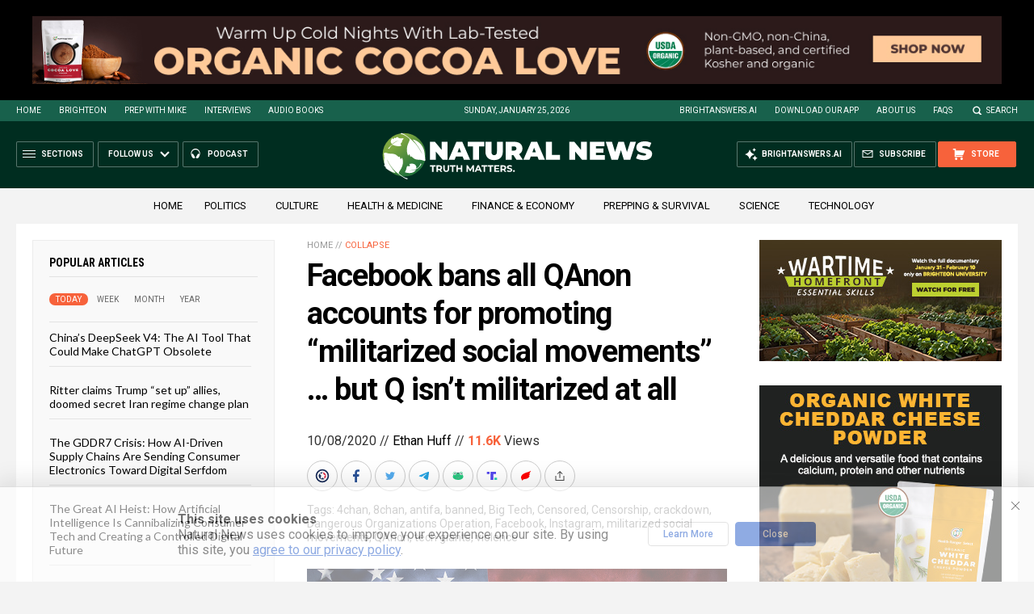

--- FILE ---
content_type: text/html
request_url: https://naturalnews.com/getviews3.asp?url=2020-10-08-facebook-bans-all-qanon-accounts.html
body_size: -258
content:
11640

--- FILE ---
content_type: text/html
request_url: https://naturalnews.com/getviews3.asp?url=https://naturalnews.com/2020-10-08-facebook-bans-all-qanon-accounts.html
body_size: -335
content:
11640